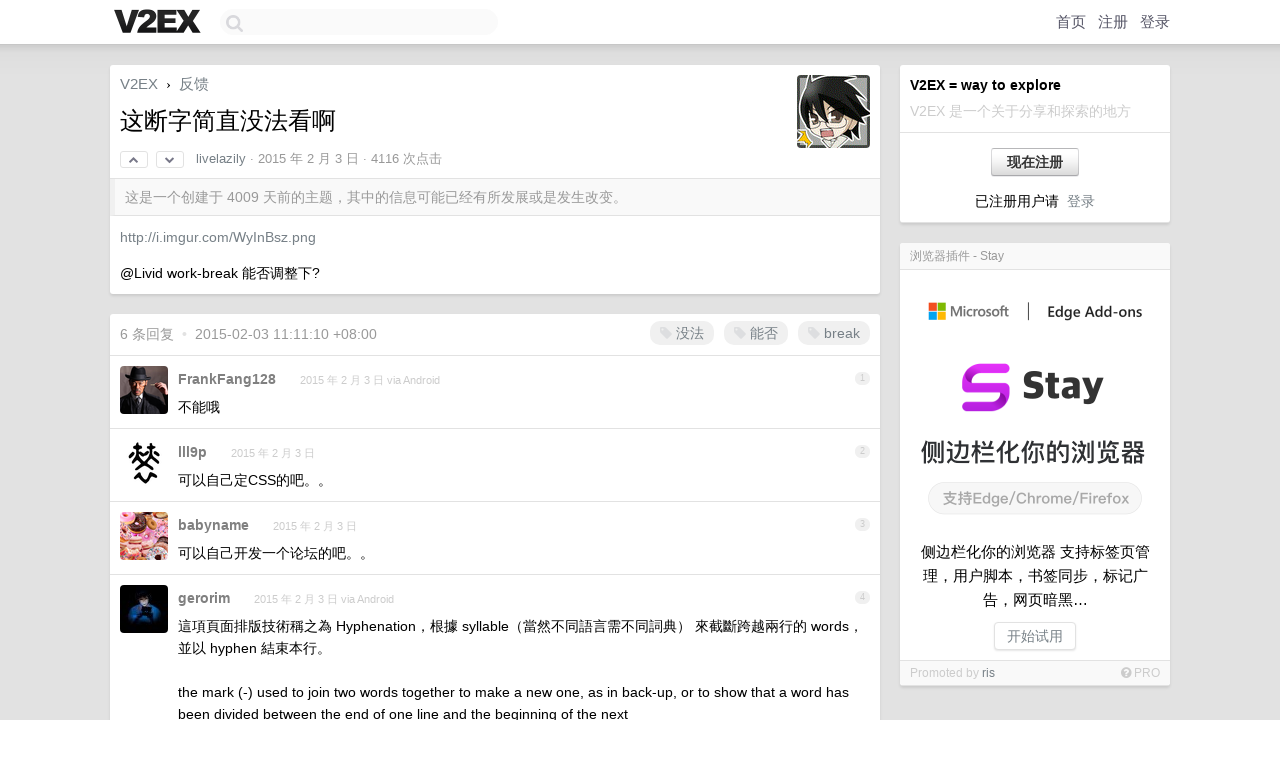

--- FILE ---
content_type: text/html; charset=UTF-8
request_url: https://jp.v2ex.com/t/167760
body_size: 7320
content:
<!DOCTYPE html>
<html lang="zh-CN">
<head>
    <meta name="Content-Type" content="text/html;charset=utf-8">
    <meta name="Referrer" content="unsafe-url">
    <meta content="True" name="HandheldFriendly">
    
    <meta name="theme-color" content="#ffffff">
    
    
    <meta name="apple-mobile-web-app-capable" content="yes" />
<meta name="mobile-web-app-capable" content="yes" />
<meta name="detectify-verification" content="d0264f228155c7a1f72c3d91c17ce8fb" />
<meta name="p:domain_verify" content="b87e3b55b409494aab88c1610b05a5f0"/>
<meta name="alexaVerifyID" content="OFc8dmwZo7ttU4UCnDh1rKDtLlY" />
<meta name="baidu-site-verification" content="D00WizvYyr" />
<meta name="msvalidate.01" content="D9B08FEA08E3DA402BF07ABAB61D77DE" />
<meta property="wb:webmaster" content="f2f4cb229bda06a4" />
<meta name="google-site-verification" content="LM_cJR94XJIqcYJeOCscGVMWdaRUvmyz6cVOqkFplaU" />
<meta name="wwads-cn-verify" content="c8ffe9a587b126f152ed3d89a146b445" />
<script type="text/javascript" src="https://cdn.wwads.cn/js/makemoney.js" async></script>
<script async src="https://pagead2.googlesyndication.com/pagead/js/adsbygoogle.js?client=ca-pub-5060390720525238"
     crossorigin="anonymous"></script>
    
    <title>这断字简直没法看啊 - V2EX</title>
    <link rel="dns-prefetch" href="https://static.v2ex.com/" />
<link rel="dns-prefetch" href="https://cdn.v2ex.com/" />
<link rel="dns-prefetch" href="https://i.v2ex.co/" />
<link rel="dns-prefetch" href="https://www.google-analytics.com/" />    
    <style>
        body {
            min-width: 820px;
            font-family: "Helvetica Neue", "Luxi Sans", "Segoe UI", "Hiragino Sans GB", "Microsoft Yahei", sans-serif, "Apple Logo";
        }
    </style>
    <link rel="stylesheet" type="text/css" media="screen" href="/assets/c5cbeb747d47558e3043308a6db51d2046fbbcae-combo.css?t=1769303400">
    
    <script>
        const SITE_NIGHT = 0;
    </script>
    <link rel="stylesheet" href="/static/css/vendor/tomorrow.css?v=3c006808236080a5d98ba4e64b8f323f" type="text/css">
    
    <link rel="icon" sizes="192x192" href="/static/icon-192.png">
    <link rel="apple-touch-icon" sizes="180x180" href="/static/apple-touch-icon-180.png?v=91e795b8b5d9e2cbf2d886c3d4b7d63c">
    
    <link rel="shortcut icon" href="/static/favicon.ico" type="image/png">
    
    
    <link rel="manifest" href="/manifest.webmanifest">
    <script>
        const LANG = 'zhcn';
        const FEATURES = ['search', 'favorite-nodes-sort'];
    </script>
    <script src="/assets/e018fd2b900d7499242ac6e8286c94e0e0cc8e0d-combo.js?t=1769303400" defer></script>
    <meta name="description" content="反馈 - @livelazily - http://i.imgur.com/WyInBsz.png@Livid work-break 能否调整下?">
    
    
    <link rel="canonical" href="https://www.v2ex.com/t/167760">
    
    




<meta property="og:locale" content="zh_CN" />
<meta property="og:type" content="article" />
<meta property="og:title" content="这断字简直没法看啊 - V2EX" />
<meta property="og:description" content="反馈 - @livelazily - http://i.imgur.com/WyInBsz.png@Livid work-break 能否调整下?" />
<meta property="og:url" content="https://www.v2ex.com/t/167760" />
<meta property="og:site_name" content="V2EX" />

<meta property="article:tag" content="feedback" />
<meta property="article:section" content="反馈" />
<meta property="article:published_time" content="2015-02-03T00:07:49Z" />

<meta name="twitter:card" content="summary" />
<meta name="twitter:description" content="反馈 - @livelazily - http://i.imgur.com/WyInBsz.png@Livid work-break 能否调整下?" />
<meta name="twitter:title" content="这断字简直没法看啊 - V2EX" />
<meta name="twitter:image" content="https://cdn.v2ex.com/avatar/84cd/de86/7059_large.png?m=1317389925" />
<meta name="twitter:site" content="@V2EX" />
<meta name="twitter:creator" content="@V2EX" />
<link rel="top" title="回到顶部" href="#">


<link rel="amphtml" href="https://www.v2ex.com/amp/t/167760" />
<script>
const topicId = 167760;
var once = "68032";

document.addEventListener("DOMContentLoaded", () => {
    protectTraffic();

    if (typeof reloadTopicTips !== 'undefined') {
        window.reloadTopicTips = reloadTopicTips;
    }

    const observer = new IntersectionObserver(
        ([e]) => e.target.toggleAttribute('stuck', e.intersectionRatio < 1),
        {threshold: [1]}
    );

    observer.observe(document.getElementById('reply-box'));

    
    hljs.initHighlightingOnLoad();
    

    $('#Main').on('click', '.no, .ago', function () {
        location.hash = $(this).parents('.cell').prop('id');
    });

    

    // refresh once
    document.addEventListener('visibilitychange', e => {
        if (document.visibilityState === 'visible') {
            fetchOnce().then(once => {
                $('#once').val(once);
            });
        }
    });

    if (location.search.indexOf('p=') > -1) {
    const p = Number(location.search.split('p=')[1].split('&')[0]);
    if (p) {
        const key = 'tp167760';
        if (lscache.set(key, p, 60 * 24 * 30)) { // 30 days
            console.log(`Saved topic page number to ${key}: ` + p);
        }
    }
}

    
});
</script>
<script type="text/javascript">
function format(tpl) {
    var index = 1, items = arguments;
    return (tpl || '').replace(/{(\w*)}/g, function(match, p1) {
        return items[index++] || p1 || match;
    });
}
function loadCSS(url, callback) {
    return $('<link type="text/css" rel="stylesheet"/>')
        .attr({ href: url })
        .on('load', callback)
        .appendTo(document.head);
}
function lazyGist(element) {
    var $btn = $(element);
    var $self = $(element).parent();
    var $link = $self.find('a');
    $btn.prop('disabled', 'disabled').text('Loading...');
    $.getJSON(format('{}.json?callback=?', $link.prop('href').replace($link.prop('hash'), '')))
        .done(function(data) {
            loadCSS(data.stylesheet, function() {
                $self.replaceWith(data.div);
                $('.gist .gist-file .gist-meta a').filter(function() { return this.href === $link.prop('href'); }).parents('.gist-file').siblings().remove();
            });
        })
        .fail(function() { $self.replaceWith($('<a>').attr('href', url).text(url)); });
}
</script>


    
</head>
<body>
    
    
    <div id="Top">
        <div class="content">
            <div class="site-nav">
                <a href="/" name="top" title="way to explore"><div id="Logo"></div></a>
                <div id="search-container">
                    <input id="search" type="text" maxlength="128" autocomplete="off" tabindex="1">
                    <div id="search-result" class="box"></div>
                </div>
                <div class="tools" >
                
                    <a href="/" class="top">首页</a>
                    <a href="/signup" class="top">注册</a>
                    <a href="/signin" class="top">登录</a>
                
                </div>
            </div>
        </div>
    </div>
    
    <div id="Wrapper">
        <div class="content">
            
            <div id="Leftbar"></div>
            <div id="Rightbar">
                <div class="sep20"></div>
                
                    
                    <div class="box">
                        <div class="cell">
                            <strong>V2EX = way to explore</strong>
                            <div class="sep5"></div>
                            <span class="fade">V2EX 是一个关于分享和探索的地方</span>
                        </div>
                        <div class="inner">
                            <div class="sep5"></div>
                            <div align="center"><a href="/signup" class="super normal button">现在注册</a>
                            <div class="sep5"></div>
                            <div class="sep10"></div>
                            已注册用户请 &nbsp;<a href="/signin">登录</a></div>
                        </div>
                    </div>
                    
                    





                    
                    <div class="sep20"></div>
                    <div class="box" id="pro-campaign-container">
    <!-- Campaign content will be loaded here -->
</div>

<script>
document.addEventListener('DOMContentLoaded', function() {
    // Function to escape HTML entities
    function escapeHtml(text) {
        if (!text) return '';
        var div = document.createElement('div');
        div.textContent = text;
        return div.innerHTML;
    }

    // Function to render campaign based on display format
    function renderCampaign(campaign) {
        let html = '';
        let displayFormat = campaign.display_format || 'text-only';
        let title = escapeHtml(campaign.title);
        let description = escapeHtml(campaign.description);
        let callToAction = escapeHtml(campaign.call_to_action);
        let link = escapeHtml(campaign.link);

        // Check if required image URL is available for the display format, fallback to text-only if not
        if (displayFormat === 'small-with-description' && !campaign.img_small_url) {
            displayFormat = 'text-only';
        } else if (displayFormat === 'banner-only' && !campaign.img_banner_url) {
            displayFormat = 'text-only';
        } else if ((displayFormat === 'big-only' || displayFormat === 'big-with-description' || displayFormat === 'big-with-title-description-button') && !campaign.img_big_url) {
            displayFormat = 'text-only';
        }

        html = `<div class="pro-unit-title">${title}</div>`;
        switch(displayFormat) {
            case 'text-only':
                html += `
                    <div class="pro-unit">
                    <div class="pro-unit-description flex-one-row gap10">
                        <div onclick="window.open('${link}', '_blank')">${description}</div>
                        <div><a href="${link}" class="pro-unit-go" target="_blank">›</a>
                        </div>
                    </div>
                    </div>
                `;
                break;

            case 'small-with-description':
                html += `<div class="pro-unit flex-one-row">
                    ${campaign.img_small_cid ? `<div class="pro-unit-small-image">
                        <a href="${link}" target="_blank"><img src="${campaign.img_small_url}" class="pro-unit-img" style="max-width: 130px; max-height: 100px;" /></a>
                    </div>` : ''}
                    <div onclick="window.open('${link}', '_blank')" class="pro-unit-description">${description}</div>
                </div>`;
                break;

            case 'banner-only':
                html += `<div class="cell"><a href="${link}" target="_blank"><img src="${campaign.img_banner_url}" class="pro-unit-img" style="max-width: 250px; max-height: 60px; display: block; vertical-align: bottom;" /></a></div>`;
                break;

            case 'big-only':
                html += `<div class="cell"><a href="${link}" target="_blank"><img src="${campaign.img_big_url}" class="pro-unit-img" style="max-width: 500px; max-height: 500px; width: 100%; display: block; vertical-align: bottom;" /></a></div>`;
                break;

            case 'big-with-description':
                html += `<div class="inner" style="padding-bottom: 0px;"><a href="${link}" target="_blank"><img src="${campaign.img_big_url}" class="pro-unit-img" style="max-width: 500px; max-height: 500px; width: 100%; display: block; vertical-align: bottom;" /></a></div>`;
                html += `<div class="pro-unit-description flex-one-row gap10">
                    <div onclick="window.open('${link}', '_blank')">${description}</div>
                    <div><a href="${link}" class="pro-unit-go" target="_blank">›</a></div></div>`;
                break;

            case 'big-with-title-description-button':
                html += `<div class="inner" style="padding-bottom: 0px;"><a href="${link}" target="_blank"><img src="${campaign.img_big_url}" class="pro-unit-img" style="max-width: 500px; max-height: 500px; width: 100%; display: block; vertical-align: bottom;" /></a></div>`;
                html += `<div class="pro-unit-description">
                    <div style="text-align: center" onclick="window.open('${link}', '_blank')">${description}</div>
                    </div>`;
                html += `<div class="pro-unit-cta-container"><a href="${link}" target="_blank" class="pro-unit-cta">${callToAction}</a></div>`;
                break;

            default:
                html += `
                    <div class="pro-unit-description flex-one-row gap10">
                        <div onclick="window.open('${link}', '_blank')">${description}</div>
                        <div><a href="${link}" class="pro-unit-go" target="_blank">›</a></div>
                    </div>
                `;
        }

        html += `<div class="pro-unit-from flex-one-row gap10">
        <div>Promoted by <a href="/member/${campaign.member.username}" target="_blank">${campaign.member.username}</a></div>
        <div><a href="/pro/about" target="_blank" class="fade"><i class="fa fa-question-circle fade"></i> <span style="font-size: 12px; color: var(--color-fade)">PRO</span></a></div>
        </div>`

        return html;
    }

    // Load campaign from emitter
    var xhr = new XMLHttpRequest();
    xhr.open('GET', '/pro/emitter', true);
    xhr.setRequestHeader('Content-Type', 'application/json');

    xhr.onreadystatechange = function() {
        if (xhr.readyState === 4) {
            if (xhr.status === 200) {
                try {
                    var campaign = JSON.parse(xhr.responseText);
                    if (campaign && campaign.id) {
                        var html = renderCampaign(campaign);
                        document.getElementById('pro-campaign-container').innerHTML = html;
                    } else {
                        // No campaign to display, hide the container
                        document.getElementById('pro-campaign-container').style.display = 'none';
                    }
                } catch (e) {
                    // Parse error, hide the container
                    document.getElementById('pro-campaign-container').style.display = 'none';
                    console.log('Error parsing campaign data: ' + e.message);
                }
            } else {
                // HTTP error, hide the container
                document.getElementById('pro-campaign-container').style.display = 'none';
                console.log('Error loading campaign: HTTP ' + xhr.status);
            }
        }
    };

    xhr.send();
});
</script>
                    <div class="sep20"></div>
                    
                    
                    
                
            </div>
            <div id="Main">
                <div class="sep20"></div>
                
<div class="box" style="border-bottom: 0px;">
    
    <div class="header"><div class="fr"><a href="/member/livelazily"><img src="https://cdn.v2ex.com/avatar/84cd/de86/7059_large.png?m=1317389925" class="avatar" border="0" align="default" alt="livelazily" data-uid="7059" /></a></div>
    <a href="/">V2EX</a> <span class="chevron">&nbsp;›&nbsp;</span> <a href="/go/feedback">反馈</a>
    <div class="sep10"></div>
    <h1>这断字简直没法看啊</h1>
    <div id="topic_167760_votes" class="votes">
<a href="javascript:" onclick="upVoteTopic(167760);" class="vote"><li class="fa fa-chevron-up"></li></a> &nbsp;<a href="javascript:" onclick="downVoteTopic(167760);" class="vote"><li class="fa fa-chevron-down"></li></a></div> &nbsp; <small class="gray"><a href="/member/livelazily">livelazily</a> · <span title="2015-02-03 08:07:49 +08:00">2015 年 2 月 3 日</span> · 4116 次点击</small>
    </div>
    
    
    <div class="outdated">这是一个创建于 4009 天前的主题，其中的信息可能已经有所发展或是发生改变。</div>
    
    
    <div class="cell">
        
        <div class="topic_content"><div class="markdown_body"><p><a target="_blank" rel="nofollow" href="http://i.imgur.com/WyInBsz.png">http://i.imgur.com/WyInBsz.png</a></p>

<p>@Livid work-break 能否调整下?</p>
</div></div>
        
    </div>
    
    
    
    
</div>

<!-- SOL tip topic -->


<div class="sep20"></div>


<div class="box">
    <div class="cell"><div class="fr" style="margin: -3px -5px 0px 0px;"><a href="/tag/没法" class="tag"><li class="fa fa-tag"></li> 没法</a><a href="/tag/能否" class="tag"><li class="fa fa-tag"></li> 能否</a><a href="/tag/break" class="tag"><li class="fa fa-tag"></li> break</a></div><span class="gray">6 条回复 &nbsp;<strong class="snow">•</strong> &nbsp;2015-02-03 11:11:10 +08:00</span>
    </div>
    

    
        
        <div id="r_1779197" class="cell">
        
        <table cellpadding="0" cellspacing="0" border="0" width="100%">
            <tr>
                <td width="48" valign="top" align="center"><img src="https://cdn.v2ex.com/avatar/4335/dc53/18869_normal.png?m=1660546580" class="avatar" border="0" align="default" alt="FrankFang128" data-uid="18869" /></td>
                <td width="10" valign="top"></td>
                <td width="auto" valign="top" align="left"><div class="fr"> &nbsp; &nbsp; <span class="no">1</span></div>
                    <div class="sep3"></div>
                    <strong><a href="/member/FrankFang128" class="dark">FrankFang128</a></strong> &nbsp; <div class="badges"></div>&nbsp; &nbsp;<span class="ago" title="2015-02-03 08:10:28 +08:00">2015 年 2 月 3 日 via Android</span> 
                    <div class="sep5"></div>
                    <div class="reply_content">不能哦</div>
                </td>
            </tr>
        </table>
        </div>
    
    

    
        
        <div id="r_1779221" class="cell">
        
        <table cellpadding="0" cellspacing="0" border="0" width="100%">
            <tr>
                <td width="48" valign="top" align="center"><img src="https://cdn.v2ex.com/avatar/1294/afe6/11306_normal.png?m=1732634023" class="avatar" border="0" align="default" alt="lll9p" data-uid="11306" /></td>
                <td width="10" valign="top"></td>
                <td width="auto" valign="top" align="left"><div class="fr"> &nbsp; &nbsp; <span class="no">2</span></div>
                    <div class="sep3"></div>
                    <strong><a href="/member/lll9p" class="dark">lll9p</a></strong> &nbsp; <div class="badges"></div>&nbsp; &nbsp;<span class="ago" title="2015-02-03 08:27:59 +08:00">2015 年 2 月 3 日</span> 
                    <div class="sep5"></div>
                    <div class="reply_content">可以自己定CSS的吧。。</div>
                </td>
            </tr>
        </table>
        </div>
    
    

    
        
        <div id="r_1779396" class="cell">
        
        <table cellpadding="0" cellspacing="0" border="0" width="100%">
            <tr>
                <td width="48" valign="top" align="center"><img src="https://cdn.v2ex.com/avatar/bfc2/fa3f/90802_normal.png?m=1440145062" class="avatar" border="0" align="default" alt="babyname" data-uid="90802" /></td>
                <td width="10" valign="top"></td>
                <td width="auto" valign="top" align="left"><div class="fr"> &nbsp; &nbsp; <span class="no">3</span></div>
                    <div class="sep3"></div>
                    <strong><a href="/member/babyname" class="dark">babyname</a></strong> &nbsp; <div class="badges"></div>&nbsp; &nbsp;<span class="ago" title="2015-02-03 09:25:42 +08:00">2015 年 2 月 3 日</span> 
                    <div class="sep5"></div>
                    <div class="reply_content">可以自己开发一个论坛的吧。。</div>
                </td>
            </tr>
        </table>
        </div>
    
    

    
        
        <div id="r_1779710" class="cell">
        
        <table cellpadding="0" cellspacing="0" border="0" width="100%">
            <tr>
                <td width="48" valign="top" align="center"><img src="https://cdn.v2ex.com/gravatar/0c9a1c8c9b9ddff88050331a7415d3ed?s=48&d=retro" class="avatar" border="0" align="default" alt="gerorim" data-uid="44294" /></td>
                <td width="10" valign="top"></td>
                <td width="auto" valign="top" align="left"><div class="fr"> &nbsp; &nbsp; <span class="no">4</span></div>
                    <div class="sep3"></div>
                    <strong><a href="/member/gerorim" class="dark">gerorim</a></strong> &nbsp; <div class="badges"></div>&nbsp; &nbsp;<span class="ago" title="2015-02-03 10:34:30 +08:00">2015 年 2 月 3 日 via Android</span> 
                    <div class="sep5"></div>
                    <div class="reply_content">這項頁面排版技術稱之為 Hyphenation，根據 syllable（當然不同語言需不同詞典） 來截斷跨越兩行的 words，並以 hyphen 結束本行。<br /><br />the mark (‐) used to join two words together to make a new one, as in back-up, or to show that a word has been divided between the end of one line and the beginning of the next<br /><br />讀過的許多原版書均是以這種方式來對齊版面，樓主說的 Word-break 是此項技術的 meta-label，具體實現所選擇操作對象的粒度（以單詞，還是以音節）因人而異。</div>
                </td>
            </tr>
        </table>
        </div>
    
    

    
        
        <div id="r_1779851" class="cell">
        
        <table cellpadding="0" cellspacing="0" border="0" width="100%">
            <tr>
                <td width="48" valign="top" align="center"><img src="https://cdn.v2ex.com/avatar/faad/9525/5030_normal.png?m=1744795617" class="avatar" border="0" align="default" alt="chloerei" data-uid="5030" /></td>
                <td width="10" valign="top"></td>
                <td width="auto" valign="top" align="left"><div class="fr"> &nbsp; &nbsp; <span class="no">5</span></div>
                    <div class="sep3"></div>
                    <strong><a href="/member/chloerei" class="dark">chloerei</a></strong> &nbsp; <div class="badges"></div>&nbsp; &nbsp;<span class="ago" title="2015-02-03 11:01:24 +08:00">2015 年 2 月 3 日</span> 
                    <div class="sep5"></div>
                    <div class="reply_content">word-break: break-all;<br /><br />改成<br /><br />word-wrap: break-word;<br /><br />比较好。</div>
                </td>
            </tr>
        </table>
        </div>
    
    

    
        
        <div id="r_1779889" class="cell">
        
        <table cellpadding="0" cellspacing="0" border="0" width="100%">
            <tr>
                <td width="48" valign="top" align="center"><img src="https://cdn.v2ex.com/avatar/f51d/c802/7746_normal.png?m=1680446277" class="avatar" border="0" align="default" alt="NemoAlex" data-uid="7746" /></td>
                <td width="10" valign="top"></td>
                <td width="auto" valign="top" align="left"><div class="fr"> &nbsp; &nbsp; <span class="no">6</span></div>
                    <div class="sep3"></div>
                    <strong><a href="/member/NemoAlex" class="dark">NemoAlex</a></strong> &nbsp; <div class="badges"></div>&nbsp; &nbsp;<span class="ago" title="2015-02-03 11:11:10 +08:00">2015 年 2 月 3 日</span> 
                    <div class="sep5"></div>
                    <div class="reply_content">这也是月经话题了</div>
                </td>
            </tr>
        </table>
        </div>
    
    


</div>
<div class="sep20"></div>



<div class="sep20"></div>
<div style="box-sizing: border-box"><div class="wwads-cn wwads-horizontal" data-id="98" style="max-width: 100%; padding-top: 10px; margin-top: 0px; text-align: left; box-shadow: 0 2px 3px rgb(0 0 0 / 10%); border-bottom: 1px solid var(--box-border-color); background-color: var(--box-background-color); color: var(--box-foreground-color);"></div></div>
<style type="text/css">.wwads-cn { border-radius: 3px !important; } .wwads-text { color: var(--link-color) !important; }</style>






            </div>
            
            
        </div>
        <div class="c"></div>
        <div class="sep20"></div>
    </div>
    <div id="Bottom">
        <div class="content">
            <div class="inner">
                <div class="sep10"></div>
                    <div class="fr">
                        <a href="https://www.digitalocean.com/?refcode=1b51f1a7651d" target="_blank"><div id="DigitalOcean"></div></a>
                    </div>
                    <strong><a href="/about" class="dark" target="_self">关于</a> &nbsp; <span class="snow">·</span> &nbsp; <a href="/help" class="dark" target="_self">帮助文档</a> &nbsp; <span class="snow">·</span> &nbsp; <a href="/pro/about" class="dark" target="_self">自助推广系统</a> &nbsp; <span class="snow">·</span> &nbsp; <a href="https://blog.v2ex.com/" class="dark" target="_blank">博客</a> &nbsp; <span class="snow">·</span> &nbsp; <a href="/help/api" class="dark" target="_self">API</a> &nbsp; <span class="snow">·</span> &nbsp; <a href="/faq" class="dark" target="_self">FAQ</a> &nbsp; <span class="snow">·</span> &nbsp; <a href="/solana" class="dark" target="_self">Solana</a> &nbsp; <span class="snow">·</span> &nbsp; 2278 人在线</strong> &nbsp; <span class="fade">最高记录 6679</span> &nbsp; <span class="snow">·</span> &nbsp; <a href="/select/language" class="f11"><img src="/static/img/language.png?v=6a5cfa731dc71a3769f6daace6784739" width="16" align="absmiddle" id="ico-select-language" /> &nbsp; Select Language</a>
                    <div class="sep20"></div>
                    创意工作者们的社区
                    <div class="sep5"></div>
                    World is powered by solitude
                    <div class="sep20"></div>
                    <span class="small fade">VERSION: 3.9.8.5 · 24ms · <a href="/worldclock#utc">UTC 01:14</a> · <a href="/worldclock#pvg">PVG 09:14</a> · <a href="/worldclock#lax">LAX 17:14</a> · <a href="/worldclock#jfk">JFK 20:14</a><br />♥ Do have faith in what you're doing.</span>
                <div class="sep10"></div>
            </div>
        </div>
    </div>

    

    

    
    <script src="/b/i/ksSHs7Hp1t1ldYWE_xHcrKQegdwptUZ6IIqCGXMeIKDu9ANxXb6j3TKFsqNDbnA0QCT1VGYy0kqxHNSReGvH3kOhw-y3bNpdyvg6pgXAMXjWYBYffF9zuebooYxnMpeoQdoWtrNjRdFvZM1JjEiS9AeR9tLKiSbrtOWlPZiBj88="></script>
    

    
    <script>
      (function(i,s,o,g,r,a,m){i['GoogleAnalyticsObject']=r;i[r]=i[r]||function(){
      (i[r].q=i[r].q||[]).push(arguments)},i[r].l=1*new Date();a=s.createElement(o),
      m=s.getElementsByTagName(o)[0];a.async=1;a.src=g;m.parentNode.insertBefore(a,m)
      })(window,document,'script','//www.google-analytics.com/analytics.js','ga');

      ga('create', 'UA-11940834-2', 'v2ex.com');
      ga('send', 'pageview');
      

ga('send', 'event', 'Node', 'topic', 'feedback');



    </script>
    

    
<button class="scroll-top" data-scroll="up" type="button"><span>❯<span></button>
</body>
</html>

--- FILE ---
content_type: text/html; charset=utf-8
request_url: https://www.google.com/recaptcha/api2/aframe
body_size: 265
content:
<!DOCTYPE HTML><html><head><meta http-equiv="content-type" content="text/html; charset=UTF-8"></head><body><script nonce="dda7mN-6t-f72GPv4y_Jxw">/** Anti-fraud and anti-abuse applications only. See google.com/recaptcha */ try{var clients={'sodar':'https://pagead2.googlesyndication.com/pagead/sodar?'};window.addEventListener("message",function(a){try{if(a.source===window.parent){var b=JSON.parse(a.data);var c=clients[b['id']];if(c){var d=document.createElement('img');d.src=c+b['params']+'&rc='+(localStorage.getItem("rc::a")?sessionStorage.getItem("rc::b"):"");window.document.body.appendChild(d);sessionStorage.setItem("rc::e",parseInt(sessionStorage.getItem("rc::e")||0)+1);localStorage.setItem("rc::h",'1769303673917');}}}catch(b){}});window.parent.postMessage("_grecaptcha_ready", "*");}catch(b){}</script></body></html>